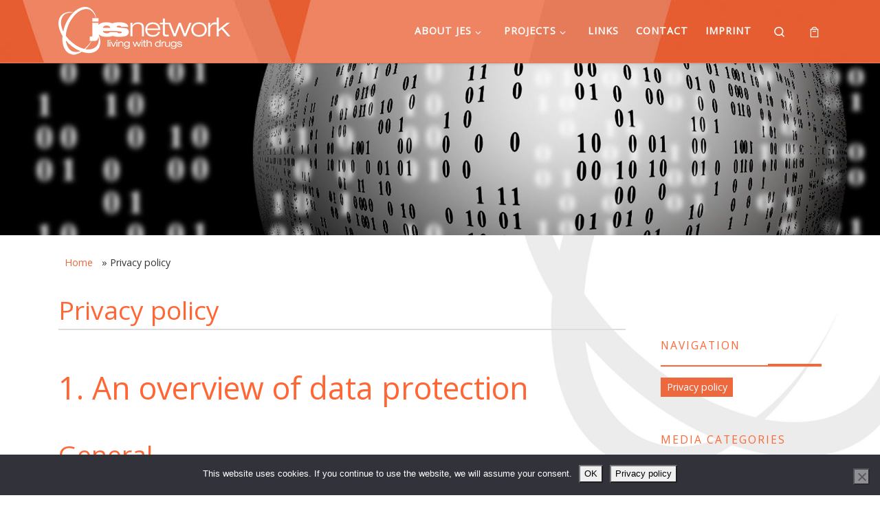

--- FILE ---
content_type: text/html; charset=UTF-8
request_url: https://www.jes-bundesverband.de/en/privacy-policy/
body_size: 20597
content:
<!DOCTYPE html>
<!--[if IE 7]>
<html class="ie ie7" dir="ltr" lang="en-GB">
<![endif]-->
<!--[if IE 8]>
<html class="ie ie8" dir="ltr" lang="en-GB">
<![endif]-->
<!--[if !(IE 7) | !(IE 8)  ]><!-->
<html dir="ltr" lang="en-GB" class="no-js">
<!--<![endif]-->
  <head>
  <meta charset="UTF-8" />
  <meta http-equiv="X-UA-Compatible" content="IE=EDGE" />
  <meta name="viewport" content="width=device-width, initial-scale=1.0" />
  <style type="text/css"> body { display: none; } </style>
  <!-- <link rel='stylesheet' id='customizr-main-css'  href='/wp-content/themes/customizr/assets/front/css/style.min.css?ver=4.1.21' type='text/css' media='all' /> -->
<link rel="stylesheet" type="text/css" href="//www.jes-bundesverband.de/wp-content/cache/wpfc-minified/qkef4f12/81n81.css" media="all"/>
  <!-- scripts for IE8 and less  -->
  <!--[if lt IE 9]>
    <script src="https://www.jes-bundesverband.de/wp-content/themes/customizr/assets/front/js/vendors/html5.js"></script>
  <![endif]-->
<script>(function(html){html.className = html.className.replace(/\bno-js\b/,'js')})(document.documentElement);</script>
<title>Privacy policy | JES Bundesverband e.V.</title>
	<style>img:is([sizes="auto" i], [sizes^="auto," i]) { contain-intrinsic-size: 3000px 1500px }</style>
	
		<!-- All in One SEO 4.9.3 - aioseo.com -->
	<meta name="description" content="1. An overview of data protection General The following gives a simple overview of what happens to your personal information when you visit our website. Personal information is any data with which you could be personally identified. Detailed information on the subject of data protection can be found in our privacy policy found below. Data" />
	<meta name="robots" content="max-image-preview:large" />
	<link rel="canonical" href="https://www.jes-bundesverband.de/en/privacy-policy/" />
	<meta name="generator" content="All in One SEO (AIOSEO) 4.9.3" />
		<script type="application/ld+json" class="aioseo-schema">
			{"@context":"https:\/\/schema.org","@graph":[{"@type":"BreadcrumbList","@id":"https:\/\/www.jes-bundesverband.de\/en\/privacy-policy\/#breadcrumblist","itemListElement":[{"@type":"ListItem","@id":"https:\/\/www.jes-bundesverband.de#listItem","position":1,"name":"Home","item":"https:\/\/www.jes-bundesverband.de","nextItem":{"@type":"ListItem","@id":"https:\/\/www.jes-bundesverband.de\/en\/privacy-policy\/#listItem","name":"Privacy policy"}},{"@type":"ListItem","@id":"https:\/\/www.jes-bundesverband.de\/en\/privacy-policy\/#listItem","position":2,"name":"Privacy policy","previousItem":{"@type":"ListItem","@id":"https:\/\/www.jes-bundesverband.de#listItem","name":"Home"}}]},{"@type":"Organization","@id":"https:\/\/www.jes-bundesverband.de\/#organization","name":"JES Bundesverband e.V.","description":"Living with drugs","url":"https:\/\/www.jes-bundesverband.de\/","logo":{"@type":"ImageObject","url":"https:\/\/www.jes-bundesverband.de\/wp-content\/uploads\/2018\/11\/jes_logo_bv-5.png","@id":"https:\/\/www.jes-bundesverband.de\/en\/privacy-policy\/#organizationLogo","width":2792,"height":517},"image":{"@id":"https:\/\/www.jes-bundesverband.de\/en\/privacy-policy\/#organizationLogo"},"sameAs":["https:\/\/www.facebook.com\/JES-Bundesverband-eV-291683730882595\/","https:\/\/www.youtube.com\/channel\/UCV3nK97XFepZDoUwegiVqdg"]},{"@type":"WebPage","@id":"https:\/\/www.jes-bundesverband.de\/en\/privacy-policy\/#webpage","url":"https:\/\/www.jes-bundesverband.de\/en\/privacy-policy\/","name":"Privacy policy | JES Bundesverband e.V.","description":"1. An overview of data protection General The following gives a simple overview of what happens to your personal information when you visit our website. Personal information is any data with which you could be personally identified. Detailed information on the subject of data protection can be found in our privacy policy found below. Data","inLanguage":"en-GB","isPartOf":{"@id":"https:\/\/www.jes-bundesverband.de\/#website"},"breadcrumb":{"@id":"https:\/\/www.jes-bundesverband.de\/en\/privacy-policy\/#breadcrumblist"},"image":{"@type":"ImageObject","url":"https:\/\/www.jes-bundesverband.de\/wp-content\/uploads\/2018\/11\/ball-63527.jpg","@id":"https:\/\/www.jes-bundesverband.de\/en\/privacy-policy\/#mainImage","width":2048,"height":1448},"primaryImageOfPage":{"@id":"https:\/\/www.jes-bundesverband.de\/en\/privacy-policy\/#mainImage"},"datePublished":"2018-11-01T20:36:32+01:00","dateModified":"2019-04-25T19:09:14+02:00"},{"@type":"WebSite","@id":"https:\/\/www.jes-bundesverband.de\/#website","url":"https:\/\/www.jes-bundesverband.de\/","name":"JES Bundesverband e.V.","description":"Living with drugs","inLanguage":"en-GB","publisher":{"@id":"https:\/\/www.jes-bundesverband.de\/#organization"}}]}
		</script>
		<!-- All in One SEO -->

<link rel="alternate" href="https://www.jes-bundesverband.de/kleingedrucktes/datenschutz/" hreflang="de" />
<link rel="alternate" href="https://www.jes-bundesverband.de/en/privacy-policy/" hreflang="en" />
<!-- <link rel='stylesheet' id='wp-block-library-css' href='https://www.jes-bundesverband.de/wp-includes/css/dist/block-library/style.min.css?ver=e977f735352e5761a5c64da6e8d61559' media='all' /> -->
<link rel="stylesheet" type="text/css" href="//www.jes-bundesverband.de/wp-content/cache/wpfc-minified/ld79ek2t/81n81.css" media="all"/>
<style id='classic-theme-styles-inline-css'>
/*! This file is auto-generated */
.wp-block-button__link{color:#fff;background-color:#32373c;border-radius:9999px;box-shadow:none;text-decoration:none;padding:calc(.667em + 2px) calc(1.333em + 2px);font-size:1.125em}.wp-block-file__button{background:#32373c;color:#fff;text-decoration:none}
</style>
<!-- <link rel='stylesheet' id='aioseo/css/src/vue/standalone/blocks/table-of-contents/global.scss-css' href='https://www.jes-bundesverband.de/wp-content/plugins/all-in-one-seo-pack/dist/Lite/assets/css/table-of-contents/global.e90f6d47.css?ver=4.9.3' media='all' /> -->
<link rel="stylesheet" type="text/css" href="//www.jes-bundesverband.de/wp-content/cache/wpfc-minified/e68wqjr/hddxw.css" media="all"/>
<style id='global-styles-inline-css'>
:root{--wp--preset--aspect-ratio--square: 1;--wp--preset--aspect-ratio--4-3: 4/3;--wp--preset--aspect-ratio--3-4: 3/4;--wp--preset--aspect-ratio--3-2: 3/2;--wp--preset--aspect-ratio--2-3: 2/3;--wp--preset--aspect-ratio--16-9: 16/9;--wp--preset--aspect-ratio--9-16: 9/16;--wp--preset--color--black: #000000;--wp--preset--color--cyan-bluish-gray: #abb8c3;--wp--preset--color--white: #ffffff;--wp--preset--color--pale-pink: #f78da7;--wp--preset--color--vivid-red: #cf2e2e;--wp--preset--color--luminous-vivid-orange: #ff6900;--wp--preset--color--luminous-vivid-amber: #fcb900;--wp--preset--color--light-green-cyan: #7bdcb5;--wp--preset--color--vivid-green-cyan: #00d084;--wp--preset--color--pale-cyan-blue: #8ed1fc;--wp--preset--color--vivid-cyan-blue: #0693e3;--wp--preset--color--vivid-purple: #9b51e0;--wp--preset--gradient--vivid-cyan-blue-to-vivid-purple: linear-gradient(135deg,rgba(6,147,227,1) 0%,rgb(155,81,224) 100%);--wp--preset--gradient--light-green-cyan-to-vivid-green-cyan: linear-gradient(135deg,rgb(122,220,180) 0%,rgb(0,208,130) 100%);--wp--preset--gradient--luminous-vivid-amber-to-luminous-vivid-orange: linear-gradient(135deg,rgba(252,185,0,1) 0%,rgba(255,105,0,1) 100%);--wp--preset--gradient--luminous-vivid-orange-to-vivid-red: linear-gradient(135deg,rgba(255,105,0,1) 0%,rgb(207,46,46) 100%);--wp--preset--gradient--very-light-gray-to-cyan-bluish-gray: linear-gradient(135deg,rgb(238,238,238) 0%,rgb(169,184,195) 100%);--wp--preset--gradient--cool-to-warm-spectrum: linear-gradient(135deg,rgb(74,234,220) 0%,rgb(151,120,209) 20%,rgb(207,42,186) 40%,rgb(238,44,130) 60%,rgb(251,105,98) 80%,rgb(254,248,76) 100%);--wp--preset--gradient--blush-light-purple: linear-gradient(135deg,rgb(255,206,236) 0%,rgb(152,150,240) 100%);--wp--preset--gradient--blush-bordeaux: linear-gradient(135deg,rgb(254,205,165) 0%,rgb(254,45,45) 50%,rgb(107,0,62) 100%);--wp--preset--gradient--luminous-dusk: linear-gradient(135deg,rgb(255,203,112) 0%,rgb(199,81,192) 50%,rgb(65,88,208) 100%);--wp--preset--gradient--pale-ocean: linear-gradient(135deg,rgb(255,245,203) 0%,rgb(182,227,212) 50%,rgb(51,167,181) 100%);--wp--preset--gradient--electric-grass: linear-gradient(135deg,rgb(202,248,128) 0%,rgb(113,206,126) 100%);--wp--preset--gradient--midnight: linear-gradient(135deg,rgb(2,3,129) 0%,rgb(40,116,252) 100%);--wp--preset--font-size--small: 13px;--wp--preset--font-size--medium: 20px;--wp--preset--font-size--large: 36px;--wp--preset--font-size--x-large: 42px;--wp--preset--spacing--20: 0.44rem;--wp--preset--spacing--30: 0.67rem;--wp--preset--spacing--40: 1rem;--wp--preset--spacing--50: 1.5rem;--wp--preset--spacing--60: 2.25rem;--wp--preset--spacing--70: 3.38rem;--wp--preset--spacing--80: 5.06rem;--wp--preset--shadow--natural: 6px 6px 9px rgba(0, 0, 0, 0.2);--wp--preset--shadow--deep: 12px 12px 50px rgba(0, 0, 0, 0.4);--wp--preset--shadow--sharp: 6px 6px 0px rgba(0, 0, 0, 0.2);--wp--preset--shadow--outlined: 6px 6px 0px -3px rgba(255, 255, 255, 1), 6px 6px rgba(0, 0, 0, 1);--wp--preset--shadow--crisp: 6px 6px 0px rgba(0, 0, 0, 1);}:where(.is-layout-flex){gap: 0.5em;}:where(.is-layout-grid){gap: 0.5em;}body .is-layout-flex{display: flex;}.is-layout-flex{flex-wrap: wrap;align-items: center;}.is-layout-flex > :is(*, div){margin: 0;}body .is-layout-grid{display: grid;}.is-layout-grid > :is(*, div){margin: 0;}:where(.wp-block-columns.is-layout-flex){gap: 2em;}:where(.wp-block-columns.is-layout-grid){gap: 2em;}:where(.wp-block-post-template.is-layout-flex){gap: 1.25em;}:where(.wp-block-post-template.is-layout-grid){gap: 1.25em;}.has-black-color{color: var(--wp--preset--color--black) !important;}.has-cyan-bluish-gray-color{color: var(--wp--preset--color--cyan-bluish-gray) !important;}.has-white-color{color: var(--wp--preset--color--white) !important;}.has-pale-pink-color{color: var(--wp--preset--color--pale-pink) !important;}.has-vivid-red-color{color: var(--wp--preset--color--vivid-red) !important;}.has-luminous-vivid-orange-color{color: var(--wp--preset--color--luminous-vivid-orange) !important;}.has-luminous-vivid-amber-color{color: var(--wp--preset--color--luminous-vivid-amber) !important;}.has-light-green-cyan-color{color: var(--wp--preset--color--light-green-cyan) !important;}.has-vivid-green-cyan-color{color: var(--wp--preset--color--vivid-green-cyan) !important;}.has-pale-cyan-blue-color{color: var(--wp--preset--color--pale-cyan-blue) !important;}.has-vivid-cyan-blue-color{color: var(--wp--preset--color--vivid-cyan-blue) !important;}.has-vivid-purple-color{color: var(--wp--preset--color--vivid-purple) !important;}.has-black-background-color{background-color: var(--wp--preset--color--black) !important;}.has-cyan-bluish-gray-background-color{background-color: var(--wp--preset--color--cyan-bluish-gray) !important;}.has-white-background-color{background-color: var(--wp--preset--color--white) !important;}.has-pale-pink-background-color{background-color: var(--wp--preset--color--pale-pink) !important;}.has-vivid-red-background-color{background-color: var(--wp--preset--color--vivid-red) !important;}.has-luminous-vivid-orange-background-color{background-color: var(--wp--preset--color--luminous-vivid-orange) !important;}.has-luminous-vivid-amber-background-color{background-color: var(--wp--preset--color--luminous-vivid-amber) !important;}.has-light-green-cyan-background-color{background-color: var(--wp--preset--color--light-green-cyan) !important;}.has-vivid-green-cyan-background-color{background-color: var(--wp--preset--color--vivid-green-cyan) !important;}.has-pale-cyan-blue-background-color{background-color: var(--wp--preset--color--pale-cyan-blue) !important;}.has-vivid-cyan-blue-background-color{background-color: var(--wp--preset--color--vivid-cyan-blue) !important;}.has-vivid-purple-background-color{background-color: var(--wp--preset--color--vivid-purple) !important;}.has-black-border-color{border-color: var(--wp--preset--color--black) !important;}.has-cyan-bluish-gray-border-color{border-color: var(--wp--preset--color--cyan-bluish-gray) !important;}.has-white-border-color{border-color: var(--wp--preset--color--white) !important;}.has-pale-pink-border-color{border-color: var(--wp--preset--color--pale-pink) !important;}.has-vivid-red-border-color{border-color: var(--wp--preset--color--vivid-red) !important;}.has-luminous-vivid-orange-border-color{border-color: var(--wp--preset--color--luminous-vivid-orange) !important;}.has-luminous-vivid-amber-border-color{border-color: var(--wp--preset--color--luminous-vivid-amber) !important;}.has-light-green-cyan-border-color{border-color: var(--wp--preset--color--light-green-cyan) !important;}.has-vivid-green-cyan-border-color{border-color: var(--wp--preset--color--vivid-green-cyan) !important;}.has-pale-cyan-blue-border-color{border-color: var(--wp--preset--color--pale-cyan-blue) !important;}.has-vivid-cyan-blue-border-color{border-color: var(--wp--preset--color--vivid-cyan-blue) !important;}.has-vivid-purple-border-color{border-color: var(--wp--preset--color--vivid-purple) !important;}.has-vivid-cyan-blue-to-vivid-purple-gradient-background{background: var(--wp--preset--gradient--vivid-cyan-blue-to-vivid-purple) !important;}.has-light-green-cyan-to-vivid-green-cyan-gradient-background{background: var(--wp--preset--gradient--light-green-cyan-to-vivid-green-cyan) !important;}.has-luminous-vivid-amber-to-luminous-vivid-orange-gradient-background{background: var(--wp--preset--gradient--luminous-vivid-amber-to-luminous-vivid-orange) !important;}.has-luminous-vivid-orange-to-vivid-red-gradient-background{background: var(--wp--preset--gradient--luminous-vivid-orange-to-vivid-red) !important;}.has-very-light-gray-to-cyan-bluish-gray-gradient-background{background: var(--wp--preset--gradient--very-light-gray-to-cyan-bluish-gray) !important;}.has-cool-to-warm-spectrum-gradient-background{background: var(--wp--preset--gradient--cool-to-warm-spectrum) !important;}.has-blush-light-purple-gradient-background{background: var(--wp--preset--gradient--blush-light-purple) !important;}.has-blush-bordeaux-gradient-background{background: var(--wp--preset--gradient--blush-bordeaux) !important;}.has-luminous-dusk-gradient-background{background: var(--wp--preset--gradient--luminous-dusk) !important;}.has-pale-ocean-gradient-background{background: var(--wp--preset--gradient--pale-ocean) !important;}.has-electric-grass-gradient-background{background: var(--wp--preset--gradient--electric-grass) !important;}.has-midnight-gradient-background{background: var(--wp--preset--gradient--midnight) !important;}.has-small-font-size{font-size: var(--wp--preset--font-size--small) !important;}.has-medium-font-size{font-size: var(--wp--preset--font-size--medium) !important;}.has-large-font-size{font-size: var(--wp--preset--font-size--large) !important;}.has-x-large-font-size{font-size: var(--wp--preset--font-size--x-large) !important;}
:where(.wp-block-post-template.is-layout-flex){gap: 1.25em;}:where(.wp-block-post-template.is-layout-grid){gap: 1.25em;}
:where(.wp-block-columns.is-layout-flex){gap: 2em;}:where(.wp-block-columns.is-layout-grid){gap: 2em;}
:root :where(.wp-block-pullquote){font-size: 1.5em;line-height: 1.6;}
</style>
<!-- <link rel='stylesheet' id='contact-form-7-css' href='https://www.jes-bundesverband.de/wp-content/plugins/contact-form-7/includes/css/styles.css?ver=6.1.4' media='all' /> -->
<!-- <link rel='stylesheet' id='cookie-notice-front-css' href='https://www.jes-bundesverband.de/wp-content/plugins/cookie-notice/css/front.min.css?ver=2.5.11' media='all' /> -->
<link rel="stylesheet" type="text/css" href="//www.jes-bundesverband.de/wp-content/cache/wpfc-minified/d7941ifd/81n81.css" media="all"/>
<!-- <link rel='stylesheet' id='taxonomy-image-plugin-public-css' href='https://www.jes-bundesverband.de/wp-content/plugins/taxonomy-images/css/style.css?ver=0.9.6' media='screen' /> -->
<link rel="stylesheet" type="text/css" href="//www.jes-bundesverband.de/wp-content/cache/wpfc-minified/77clhsmk/81n81.css" media="screen"/>
<!-- <link rel='stylesheet' id='woocommerce-layout-css' href='https://www.jes-bundesverband.de/wp-content/plugins/woocommerce/assets/css/woocommerce-layout.css?ver=10.3.5' media='all' /> -->
<link rel="stylesheet" type="text/css" href="//www.jes-bundesverband.de/wp-content/cache/wpfc-minified/k97kc6ic/81n81.css" media="all"/>
<!-- <link rel='stylesheet' id='woocommerce-smallscreen-css' href='https://www.jes-bundesverband.de/wp-content/plugins/woocommerce/assets/css/woocommerce-smallscreen.css?ver=10.3.5' media='only screen and (max-width: 768px)' /> -->
<link rel="stylesheet" type="text/css" href="//www.jes-bundesverband.de/wp-content/cache/wpfc-minified/mchjnl10/81n81.css" media="only screen and (max-width: 768px)"/>
<!-- <link rel='stylesheet' id='woocommerce-general-css' href='https://www.jes-bundesverband.de/wp-content/plugins/woocommerce/assets/css/woocommerce.css?ver=10.3.5' media='all' /> -->
<link rel="stylesheet" type="text/css" href="//www.jes-bundesverband.de/wp-content/cache/wpfc-minified/31jx238k/81n81.css" media="all"/>
<style id='woocommerce-inline-inline-css'>
.woocommerce form .form-row .required { visibility: visible; }
</style>
<!-- <link rel='stylesheet' id='brands-styles-css' href='https://www.jes-bundesverband.de/wp-content/plugins/woocommerce/assets/css/brands.css?ver=10.3.5' media='all' /> -->
<!-- <link rel='stylesheet' id='parent-style-css' href='https://www.jes-bundesverband.de/wp-content/themes/customizr/style.css?ver=e977f735352e5761a5c64da6e8d61559' media='all' /> -->
<!-- <link rel='stylesheet' id='child-theme-css-css' href='https://www.jes-bundesverband.de/wp-content/themes/customizr-jes/style.css?ver=e977f735352e5761a5c64da6e8d61559' media='all' /> -->
<!-- <link rel='stylesheet' id='customizr-main-css' href='https://www.jes-bundesverband.de/wp-content/themes/customizr/assets/front/css/style.min.css?ver=4.4.21' media='all' /> -->
<link rel="stylesheet" type="text/css" href="//www.jes-bundesverband.de/wp-content/cache/wpfc-minified/motrpz5f/7xhst.css" media="all"/>
<style id='customizr-main-inline-css'>
::-moz-selection{background-color:#ed683d}::selection{background-color:#ed683d}a,.btn-skin:active,.btn-skin:focus,.btn-skin:hover,.btn-skin.inverted,.grid-container__classic .post-type__icon,.post-type__icon:hover .icn-format,.grid-container__classic .post-type__icon:hover .icn-format,[class*='grid-container__'] .entry-title a.czr-title:hover,input[type=checkbox]:checked::before,.woocommerce button.button[type=submit]:hover,.woocommerce #respond input#submit:hover,.woocommerce input#submit:hover,.woocommerce input.button:hover,.woocommerce a.button:hover,.woocommerce .button.add_to_cart_button:hover,.woocommerce #respond input#submit:focus,.woocommerce input#submit:focus,.woocommerce input.button:focus,.woocommerce a.button:focus,.woocommerce .button.add_to_cart_button:focus,.woocommerce #respond input#submit:active,.woocommerce input#submit:active,.woocommerce input.button:active,.woocommerce a.button:active,.woocommerce .button.add_to_cart_button:active{color:#ed683d}.czr-css-loader > div ,.btn-skin,.btn-skin:active,.btn-skin:focus,.btn-skin:hover,.btn-skin-h-dark,.btn-skin-h-dark.inverted:active,.btn-skin-h-dark.inverted:focus,.btn-skin-h-dark.inverted:hover,.woocommerce .woocommerce-info,.woocommerce .woocommerce-message,.woocommerce button.button[type=submit],.woocommerce #respond input#submit,.woocommerce input#submit,.woocommerce input.button,.woocommerce a.button,.woocommerce .button.add_to_cart_button,.woocommerce button.button[type=submit]:hover,.woocommerce #respond input#submit:hover,.woocommerce input#submit:hover,.woocommerce input.button:hover,.woocommerce a.button:hover,.woocommerce .button.add_to_cart_button:hover,.woocommerce button.button[type=submit]:focus,.woocommerce #respond input#submit:focus,.woocommerce input#submit:focus,.woocommerce input.button:focus,.woocommerce a.button:focus,.woocommerce .button.add_to_cart_button:focus,.woocommerce button.button[type=submit]:active,.woocommerce #respond input#submit:active,.woocommerce input#submit:active,.woocommerce input.button:active,.woocommerce a.button:active,.woocommerce .button.add_to_cart_button:active{border-color:#ed683d}.tc-header.border-top{border-top-color:#ed683d}[class*='grid-container__'] .entry-title a:hover::after,.grid-container__classic .post-type__icon,.btn-skin,.btn-skin.inverted:active,.btn-skin.inverted:focus,.btn-skin.inverted:hover,.btn-skin-h-dark,.btn-skin-h-dark.inverted:active,.btn-skin-h-dark.inverted:focus,.btn-skin-h-dark.inverted:hover,.sidebar .widget-title::after,input[type=radio]:checked::before,.woocommerce button.button[type=submit],.woocommerce #respond input#submit,.woocommerce input#submit,.woocommerce input.button,.woocommerce a.button,.woocommerce .button.add_to_cart_button{background-color:#ed683d}.btn-skin-light:active,.btn-skin-light:focus,.btn-skin-light:hover,.btn-skin-light.inverted{color:#f39e83}input:not([type='submit']):not([type='button']):not([type='number']):not([type='checkbox']):not([type='radio']):focus,textarea:focus,.btn-skin-light,.btn-skin-light.inverted,.btn-skin-light:active,.btn-skin-light:focus,.btn-skin-light:hover,.btn-skin-light.inverted:active,.btn-skin-light.inverted:focus,.btn-skin-light.inverted:hover{border-color:#f39e83}.btn-skin-light,.btn-skin-light.inverted:active,.btn-skin-light.inverted:focus,.btn-skin-light.inverted:hover{background-color:#f39e83}.btn-skin-lightest:active,.btn-skin-lightest:focus,.btn-skin-lightest:hover,.btn-skin-lightest.inverted{color:#f6b19a}.btn-skin-lightest,.btn-skin-lightest.inverted,.btn-skin-lightest:active,.btn-skin-lightest:focus,.btn-skin-lightest:hover,.btn-skin-lightest.inverted:active,.btn-skin-lightest.inverted:focus,.btn-skin-lightest.inverted:hover{border-color:#f6b19a}.btn-skin-lightest,.btn-skin-lightest.inverted:active,.btn-skin-lightest.inverted:focus,.btn-skin-lightest.inverted:hover{background-color:#f6b19a}.pagination,a:hover,a:focus,a:active,.btn-skin-dark:active,.btn-skin-dark:focus,.btn-skin-dark:hover,.btn-skin-dark.inverted,.btn-skin-dark-oh:active,.btn-skin-dark-oh:focus,.btn-skin-dark-oh:hover,.post-info a:not(.btn):hover,.grid-container__classic .post-type__icon .icn-format,[class*='grid-container__'] .hover .entry-title a,.widget-area a:not(.btn):hover,a.czr-format-link:hover,.format-link.hover a.czr-format-link,button[type=submit]:hover,button[type=submit]:active,button[type=submit]:focus,input[type=submit]:hover,input[type=submit]:active,input[type=submit]:focus,.tabs .nav-link:hover,.tabs .nav-link.active,.tabs .nav-link.active:hover,.tabs .nav-link.active:focus,.woocommerce input#submit[class*=alt]:hover,.woocommerce input.button[class*=alt]:hover,.woocommerce a.button[class*=alt]:hover,.woocommerce button.button[class*=alt]:hover,.woocommerce input#submit.alt.disabled:hover,.woocommerce input.button.alt.disabled:hover,.woocommerce button.button.alt.disabled:hover,.woocommerce a.button.alt.disabled:hover,.woocommerce input#submit[class*=alt]:focus,.woocommerce input.button[class*=alt]:focus,.woocommerce a.button[class*=alt]:focus,.woocommerce button.button[class*=alt]:focus,.woocommerce input#submit.alt.disabled:focus,.woocommerce input.button.alt.disabled:focus,.woocommerce button.button.alt.disabled:focus,.woocommerce a.button.alt.disabled:focus,.woocommerce input#submit[class*=alt]:active,.woocommerce input.button[class*=alt]:active,.woocommerce a.button[class*=alt]:active,.woocommerce button.button[class*=alt]:active,.woocommerce input#submit.alt.disabled:active,.woocommerce input.button.alt.disabled:active,.woocommerce button.button.alt.disabled:active,.woocommerce a.button.alt.disabled:active,.woocommerce #content div.product .woocommerce-tabs ul.tabs li a:hover,.woocommerce #content div.product .woocommerce-tabs ul.tabs li.active a{color:#d94414}.grid-container__classic.tc-grid-border .grid__item,.btn-skin-dark,.btn-skin-dark.inverted,button[type=submit],input[type=submit],.btn-skin-dark:active,.btn-skin-dark:focus,.btn-skin-dark:hover,.btn-skin-dark.inverted:active,.btn-skin-dark.inverted:focus,.btn-skin-dark.inverted:hover,.btn-skin-h-dark:active,.btn-skin-h-dark:focus,.btn-skin-h-dark:hover,.btn-skin-h-dark.inverted,.btn-skin-h-dark.inverted,.btn-skin-h-dark.inverted,.btn-skin-dark-oh:active,.btn-skin-dark-oh:focus,.btn-skin-dark-oh:hover,.btn-skin-dark-oh.inverted:active,.btn-skin-dark-oh.inverted:focus,.btn-skin-dark-oh.inverted:hover,button[type=submit]:hover,button[type=submit]:active,button[type=submit]:focus,input[type=submit]:hover,input[type=submit]:active,input[type=submit]:focus,.woocommerce input#submit[class*=alt]:hover,.woocommerce input.button[class*=alt]:hover,.woocommerce a.button[class*=alt]:hover,.woocommerce button.button[class*=alt]:hover,.woocommerce input#submit.alt.disabled:hover,.woocommerce input.button.alt.disabled:hover,.woocommerce button.button.alt.disabled:hover,.woocommerce a.button.alt.disabled:hover,.woocommerce input#submit[class*=alt]:focus,.woocommerce input.button[class*=alt]:focus,.woocommerce a.button[class*=alt]:focus,.woocommerce button.button[class*=alt]:focus,.woocommerce input#submit.alt.disabled:focus,.woocommerce input.button.alt.disabled:focus,.woocommerce button.button.alt.disabled:focus,.woocommerce a.button.alt.disabled:focus,.woocommerce input#submit[class*=alt]:active,.woocommerce input.button[class*=alt]:active,.woocommerce a.button[class*=alt]:active,.woocommerce button.button[class*=alt]:active,.woocommerce input#submit.alt.disabled:active,.woocommerce input.button.alt.disabled:active,.woocommerce button.button.alt.disabled:active,.woocommerce a.button.alt.disabled:active,.woocommerce input#submit[class*=alt],.woocommerce input.button[class*=alt],.woocommerce a.button[class*=alt],.woocommerce button.button[class*=alt],.woocommerce input#submit.alt.disabled,.woocommerce input.button.alt.disabled,.woocommerce button.button.alt.disabled,.woocommerce a.button.alt.disabled{border-color:#d94414}.btn-skin-dark,.btn-skin-dark.inverted:active,.btn-skin-dark.inverted:focus,.btn-skin-dark.inverted:hover,.btn-skin-h-dark:active,.btn-skin-h-dark:focus,.btn-skin-h-dark:hover,.btn-skin-h-dark.inverted,.btn-skin-h-dark.inverted,.btn-skin-h-dark.inverted,.btn-skin-dark-oh.inverted:active,.btn-skin-dark-oh.inverted:focus,.btn-skin-dark-oh.inverted:hover,.grid-container__classic .post-type__icon:hover,button[type=submit],input[type=submit],.czr-link-hover-underline .widgets-list-layout-links a:not(.btn)::before,.czr-link-hover-underline .widget_archive a:not(.btn)::before,.czr-link-hover-underline .widget_nav_menu a:not(.btn)::before,.czr-link-hover-underline .widget_rss ul a:not(.btn)::before,.czr-link-hover-underline .widget_recent_entries a:not(.btn)::before,.czr-link-hover-underline .widget_categories a:not(.btn)::before,.czr-link-hover-underline .widget_meta a:not(.btn)::before,.czr-link-hover-underline .widget_recent_comments a:not(.btn)::before,.czr-link-hover-underline .widget_pages a:not(.btn)::before,.czr-link-hover-underline .widget_calendar a:not(.btn)::before,[class*='grid-container__'] .hover .entry-title a::after,a.czr-format-link::before,.comment-author a::before,.comment-link::before,.tabs .nav-link.active::before,.woocommerce input#submit[class*=alt],.woocommerce input.button[class*=alt],.woocommerce a.button[class*=alt],.woocommerce button.button[class*=alt],.woocommerce input#submit.alt.disabled,.woocommerce input.button.alt.disabled,.woocommerce button.button.alt.disabled,.woocommerce a.button.alt.disabled,.woocommerce #content div.product .woocommerce-tabs ul.tabs li.active a::before,.czr-link-hover-underline .widget_product_categories a:not(.btn)::before{background-color:#d94414}.btn-skin-dark-shaded:active,.btn-skin-dark-shaded:focus,.btn-skin-dark-shaded:hover,.btn-skin-dark-shaded.inverted{background-color:rgba(217,68,20,0.2)}.btn-skin-dark-shaded,.btn-skin-dark-shaded.inverted:active,.btn-skin-dark-shaded.inverted:focus,.btn-skin-dark-shaded.inverted:hover{background-color:rgba(217,68,20,0.8)}.tc-header,#tc-sn .tc-sn-inner,.czr-overlay,.add-menu-button,.tc-header .socials a,.tc-header .socials a:focus,.tc-header .socials a:active,.nav__utils,.nav__utils a,.nav__utils a:focus,.nav__utils a:active,.header-contact__info a,.header-contact__info a:focus,.header-contact__info a:active,.czr-overlay a:hover,.dropdown-menu,.tc-header .navbar-brand-sitename,[class*=nav__menu] .nav__link,[class*=nav__menu] .nav__link-wrapper .caret__dropdown-toggler,[class*=nav__menu] .dropdown-menu .nav__link,[class*=nav__menu] .dropdown-item .nav__link:hover,.tc-header form.czr-form label,.czr-overlay form.czr-form label,.tc-header .czr-form input:not([type='submit']):not([type='button']):not([type='number']):not([type='checkbox']):not([type='radio']),.tc-header .czr-form textarea,.tc-header .czr-form .form-control,.czr-overlay .czr-form input:not([type='submit']):not([type='button']):not([type='number']):not([type='checkbox']):not([type='radio']),.czr-overlay .czr-form textarea,.czr-overlay .czr-form .form-control,.tc-header h1,.tc-header h2,.tc-header h3,.tc-header h4,.tc-header h5,.tc-header h6{color:#ffffff}.tc-header .czr-form input:not([type='submit']):not([type='button']):not([type='number']):not([type='checkbox']):not([type='radio']),.tc-header .czr-form textarea,.tc-header .czr-form .form-control,.czr-overlay .czr-form input:not([type='submit']):not([type='button']):not([type='number']):not([type='checkbox']):not([type='radio']),.czr-overlay .czr-form textarea,.czr-overlay .czr-form .form-control{border-color:#ffffff}.ham__toggler-span-wrapper .line,[class*=nav__menu] .nav__title::before{background-color:#ffffff}.header-tagline,[class*=nav__menu] .nav__link:hover,[class*=nav__menu] .nav__link-wrapper .caret__dropdown-toggler:hover,[class*=nav__menu] .show:not(.dropdown-item) > .nav__link,[class*=nav__menu] .show:not(.dropdown-item) > .nav__link-wrapper .nav__link,.czr-highlight-contextual-menu-items [class*=nav__menu] li:not(.dropdown-item).current-active > .nav__link,.czr-highlight-contextual-menu-items [class*=nav__menu] li:not(.dropdown-item).current-active > .nav__link-wrapper .nav__link,.czr-highlight-contextual-menu-items [class*=nav__menu] .current-menu-item > .nav__link,.czr-highlight-contextual-menu-items [class*=nav__menu] .current-menu-item > .nav__link-wrapper .nav__link,[class*=nav__menu] .dropdown-item .nav__link,.czr-overlay a,.tc-header .socials a:hover,.nav__utils a:hover,.czr-highlight-contextual-menu-items .nav__utils a.current-active,.header-contact__info a:hover,.tc-header .czr-form .form-group.in-focus label,.czr-overlay .czr-form .form-group.in-focus label{color:rgba(255,255,255,0.7)}.nav__utils .ham-toggler-menu.czr-collapsed:hover .line{background-color:rgba(255,255,255,0.7)}.topbar-navbar__wrapper,.dropdown-item:not(:last-of-type){border-color:rgba(255,255,255,0.09)}.tc-header{border-bottom-color:rgba(255,255,255,0.09)}#tc-sn{outline-color:rgba(255,255,255,0.09)}.mobile-nav__container,.header-search__container,.mobile-nav__nav,.vertical-nav > li:not(:last-of-type){border-color:rgba(255,255,255,0.075)}.tc-header,#tc-sn .tc-sn-inner,.dropdown-menu,.dropdown-item:active,.dropdown-item:focus,.dropdown-item:hover{background-color:#ed683d}.sticky-transparent.is-sticky .mobile-sticky,.sticky-transparent.is-sticky .desktop-sticky,.sticky-transparent.is-sticky .mobile-nav__nav,.header-transparent:not(.is-sticky) .mobile-nav__nav,.header-transparent:not(.is-sticky) .dropdown-menu{background-color:rgba(237,104,61,0.9)}.czr-overlay{background-color:rgba(237,104,61,0.98)}.dropdown-item:before,.vertical-nav .caret__dropdown-toggler{background-color:rgba(18,151,194,0.045)}.navbar-brand,.header-tagline,h1,h2,h3,.tc-dropcap { font-family : 'Open Sans'; }
body { font-family : 'Open Sans'; }

.sticky-enabled .czr-wccart-off .primary-nav__woocart { display: none; }
                  .logo-center .primary-nav__woocart .dropdown-menu,
                  .logo-left .primary-nav__woocart .dropdown-menu{ right: 0; left: auto; }/*open left*/
            
.tc-singular-thumbnail-wrapper .entry-media__wrapper {
                max-height: 200px;
                height :200px
              }

@media (min-width: 576px ){
.tc-singular-thumbnail-wrapper .entry-media__wrapper {
                  max-height: 250px;
                  height :250px
                }
}

#czr-push-footer { display: none; visibility: hidden; }
        .czr-sticky-footer #czr-push-footer.sticky-footer-enabled { display: block; }
        
</style>
<!-- <link rel='stylesheet' id='customizr-ms-respond-css' href='https://www.jes-bundesverband.de/wp-content/themes/customizr/assets/front/css/style-modular-scale.min.css?ver=4.4.21' media='all' /> -->
<!-- <link rel='stylesheet' id='customizr-style-css' href='https://www.jes-bundesverband.de/wp-content/themes/customizr-jes/style.css?ver=4.4.21' media='all' /> -->
<link rel="stylesheet" type="text/css" href="//www.jes-bundesverband.de/wp-content/cache/wpfc-minified/6l807e9q/81n81.css" media="all"/>
<script src='//www.jes-bundesverband.de/wp-content/cache/wpfc-minified/lkyhj2dr/81n81.js' type="text/javascript"></script>
<!-- <script src="https://www.jes-bundesverband.de/wp-includes/js/jquery/jquery.min.js?ver=3.7.1" id="jquery-core-js"></script> -->
<!-- <script src="https://www.jes-bundesverband.de/wp-includes/js/jquery/jquery-migrate.min.js?ver=3.4.1" id="jquery-migrate-js"></script> -->
<script id="jquery-js-after">
if (typeof (window.wpfReadyList) == "undefined") {
			var v = jQuery.fn.jquery;
			if (v && parseInt(v) >= 3 && window.self === window.top) {
				var readyList=[];
				window.originalReadyMethod = jQuery.fn.ready;
				jQuery.fn.ready = function(){
					if(arguments.length && arguments.length > 0 && typeof arguments[0] === "function") {
						readyList.push({"c": this, "a": arguments});
					}
					return window.originalReadyMethod.apply( this, arguments );
				};
				window.wpfReadyList = readyList;
			}}
</script>
<script src='//www.jes-bundesverband.de/wp-content/cache/wpfc-minified/edis735e/81n81.js' type="text/javascript"></script>
<!-- <script src="https://www.jes-bundesverband.de/wp-content/plugins/woocommerce/assets/js/jquery-blockui/jquery.blockUI.min.js?ver=2.7.0-wc.10.3.5" id="wc-jquery-blockui-js" defer data-wp-strategy="defer"></script> -->
<script id="wc-add-to-cart-js-extra">
var wc_add_to_cart_params = {"ajax_url":"\/wp-admin\/admin-ajax.php","wc_ajax_url":"\/?wc-ajax=%%endpoint%%","i18n_view_cart":"View basket","cart_url":"https:\/\/www.jes-bundesverband.de\/warenkorb\/","is_cart":"","cart_redirect_after_add":"no"};
</script>
<script src='//www.jes-bundesverband.de/wp-content/cache/wpfc-minified/c1ck916/81n81.js' type="text/javascript"></script>
<!-- <script src="https://www.jes-bundesverband.de/wp-content/plugins/woocommerce/assets/js/frontend/add-to-cart.min.js?ver=10.3.5" id="wc-add-to-cart-js" defer data-wp-strategy="defer"></script> -->
<!-- <script src="https://www.jes-bundesverband.de/wp-content/plugins/woocommerce/assets/js/js-cookie/js.cookie.min.js?ver=2.1.4-wc.10.3.5" id="wc-js-cookie-js" defer data-wp-strategy="defer"></script> -->
<script id="woocommerce-js-extra">
var woocommerce_params = {"ajax_url":"\/wp-admin\/admin-ajax.php","wc_ajax_url":"\/?wc-ajax=%%endpoint%%","i18n_password_show":"Show password","i18n_password_hide":"Hide password"};
</script>
<script src='//www.jes-bundesverband.de/wp-content/cache/wpfc-minified/md2b6rqw/81n81.js' type="text/javascript"></script>
<!-- <script src="https://www.jes-bundesverband.de/wp-content/plugins/woocommerce/assets/js/frontend/woocommerce.min.js?ver=10.3.5" id="woocommerce-js" defer data-wp-strategy="defer"></script> -->
<!-- <script src="https://www.jes-bundesverband.de/wp-content/themes/customizr/assets/front/js/libs/modernizr.min.js?ver=4.4.21" id="modernizr-js"></script> -->
<!-- <script src="https://www.jes-bundesverband.de/wp-includes/js/underscore.min.js?ver=1.13.7" id="underscore-js"></script> -->
<script id="tc-scripts-js-extra">
var CZRParams = {"assetsPath":"https:\/\/www.jes-bundesverband.de\/wp-content\/themes\/customizr\/assets\/front\/","mainScriptUrl":"https:\/\/www.jes-bundesverband.de\/wp-content\/themes\/customizr\/assets\/front\/js\/tc-scripts.min.js?4.4.21","deferFontAwesome":"1","fontAwesomeUrl":"https:\/\/www.jes-bundesverband.de\/wp-content\/themes\/customizr\/assets\/shared\/fonts\/fa\/css\/fontawesome-all.min.css?4.4.21","_disabled":[],"centerSliderImg":"1","isLightBoxEnabled":"1","SmoothScroll":{"Enabled":true,"Options":{"touchpadSupport":false}},"isAnchorScrollEnabled":"1","anchorSmoothScrollExclude":{"simple":["[class*=edd]",".carousel-control","[data-toggle=\"modal\"]","[data-toggle=\"dropdown\"]","[data-toggle=\"czr-dropdown\"]","[data-toggle=\"tooltip\"]","[data-toggle=\"popover\"]","[data-toggle=\"collapse\"]","[data-toggle=\"czr-collapse\"]","[data-toggle=\"tab\"]","[data-toggle=\"pill\"]","[data-toggle=\"czr-pill\"]","[class*=upme]","[class*=um-]"],"deep":{"classes":[],"ids":[]}},"timerOnScrollAllBrowsers":"1","centerAllImg":"1","HasComments":"","LoadModernizr":"1","stickyHeader":"","extLinksStyle":"","extLinksTargetExt":"","extLinksSkipSelectors":{"classes":["btn","button"],"ids":[]},"dropcapEnabled":"","dropcapWhere":{"post":"","page":""},"dropcapMinWords":"","dropcapSkipSelectors":{"tags":["IMG","IFRAME","H1","H2","H3","H4","H5","H6","BLOCKQUOTE","UL","OL"],"classes":["btn"],"id":[]},"imgSmartLoadEnabled":"","imgSmartLoadOpts":{"parentSelectors":["[class*=grid-container], .article-container",".__before_main_wrapper",".widget-front",".post-related-articles",".tc-singular-thumbnail-wrapper",".sek-module-inner"],"opts":{"excludeImg":[".tc-holder-img"]}},"imgSmartLoadsForSliders":"","pluginCompats":[],"isWPMobile":"","menuStickyUserSettings":{"desktop":"stick_always","mobile":"stick_always"},"adminAjaxUrl":"https:\/\/www.jes-bundesverband.de\/wp-admin\/admin-ajax.php","ajaxUrl":"https:\/\/www.jes-bundesverband.de\/en\/?czrajax=1","frontNonce":{"id":"CZRFrontNonce","handle":"2a81413fd2"},"isDevMode":"","isModernStyle":"1","i18n":{"Permanently dismiss":"Permanently dismiss"},"frontNotifications":{"welcome":{"enabled":false,"content":"","dismissAction":"dismiss_welcome_note_front"}},"preloadGfonts":"1","googleFonts":"Open+Sans","version":"4.4.21"};
</script>
<script src='//www.jes-bundesverband.de/wp-content/cache/wpfc-minified/mn7ko0fx/81n81.js' type="text/javascript"></script>
<!-- <script src="https://www.jes-bundesverband.de/wp-content/themes/customizr/assets/front/js/tc-scripts.min.js?ver=4.4.21" id="tc-scripts-js" defer></script> -->
<link rel="alternate" title="oEmbed (JSON)" type="application/json+oembed" href="https://www.jes-bundesverband.de/wp-json/oembed/1.0/embed?url=https%3A%2F%2Fwww.jes-bundesverband.de%2Fen%2Fprivacy-policy%2F&#038;lang=en" />
<link rel="alternate" title="oEmbed (XML)" type="text/xml+oembed" href="https://www.jes-bundesverband.de/wp-json/oembed/1.0/embed?url=https%3A%2F%2Fwww.jes-bundesverband.de%2Fen%2Fprivacy-policy%2F&#038;format=xml&#038;lang=en" />
              <link rel="preload" as="font" type="font/woff2" href="https://www.jes-bundesverband.de/wp-content/themes/customizr/assets/shared/fonts/customizr/customizr.woff2?128396981" crossorigin="anonymous"/>
            	<noscript><style>.woocommerce-product-gallery{ opacity: 1 !important; }</style></noscript>
	<link rel="icon" href="https://www.jes-bundesverband.de/wp-content/uploads/2023/02/cropped-jes_logo_bv-5-fav2-32x32.png" sizes="32x32" />
<link rel="icon" href="https://www.jes-bundesverband.de/wp-content/uploads/2023/02/cropped-jes_logo_bv-5-fav2-192x192.png" sizes="192x192" />
<link rel="apple-touch-icon" href="https://www.jes-bundesverband.de/wp-content/uploads/2023/02/cropped-jes_logo_bv-5-fav2-180x180.png" />
<meta name="msapplication-TileImage" content="https://www.jes-bundesverband.de/wp-content/uploads/2023/02/cropped-jes_logo_bv-5-fav2-270x270.png" />
		<style id="wp-custom-css">
			.czr-wp-the-content ul, .woocommerce-Tabs-panel.entry-content ul, .woocommerce-product-details__short-description ul {
  list-style: disc outside !important;
}
.czr-wp-the-content ul li::marker, 
.czr-wp-the-content ol li::marker {
  color: #ff6633 !important;
}		</style>
		</head>

  <body class="privacy-policy wp-singular page-template-default page page-id-13059 wp-custom-logo wp-embed-responsive wp-theme-customizr wp-child-theme-customizr-jes theme-customizr cookies-not-set woocommerce-no-js czr-link-hover-underline header-skin-custom footer-skin-dark czr-r-sidebar tc-center-images czr-full-layout customizr-4-4-21-with-child-theme czr-sticky-footer">
          <a class="screen-reader-text skip-link" href="#content">Skip to content</a>
    
    
    <div id="tc-page-wrap" class="">

      <header class="tpnav-header__header tc-header sl-logo_left czr-submenu-fade czr-submenu-move" >
        <div class="primary-navbar__wrapper d-none d-lg-block has-horizontal-menu desktop-sticky" >
  <div class="container">
    <div class="row align-items-center flex-row primary-navbar__row">
      <div class="branding__container col col-auto" >
  <div class="branding align-items-center flex-column ">
    <div class="branding-row d-flex flex-row align-items-center align-self-start">
      <div class="navbar-brand col-auto " >
  <a class="navbar-brand-sitelogo" href="https://www.jes-bundesverband.de/en/"  aria-label="JES Bundesverband e.V. | Living with drugs" >
    <img src="https://www.jes-bundesverband.de/images/jes_logo_nw-fullwhite-top.png" alt="Back home" class="" width="335" height="62" style="max-width:250px;max-height:100px" >  </a>
</div>
      </div>
      </div>
</div>
      <div class="primary-nav__container justify-content-lg-around col col-lg-auto flex-lg-column" >
  <div class="primary-nav__wrapper flex-lg-row align-items-center justify-content-end">
              <nav class="primary-nav__nav col" id="primary-nav">
          <div class="nav__menu-wrapper primary-nav__menu-wrapper justify-content-end czr-open-on-hover" >
<ul id="main-menu" class="primary-nav__menu regular-nav nav__menu nav"><li id="menu-item-13065" class="menu-item menu-item-type-post_type menu-item-object-page menu-item-has-children czr-dropdown menu-item-13065"><a data-toggle="czr-dropdown" aria-haspopup="true" aria-expanded="false" href="https://www.jes-bundesverband.de/en/about-jes/" class="nav__link"><span class="nav__title">About JES</span><span class="caret__dropdown-toggler"><i class="icn-down-small"></i></span></a>
<ul class="dropdown-menu czr-dropdown-menu">
	<li id="menu-item-13066" class="menu-item menu-item-type-post_type menu-item-object-page dropdown-item menu-item-13066"><a href="https://www.jes-bundesverband.de/en/about-jes/principles/" class="nav__link"><span class="nav__title">Principles</span></a></li>
	<li id="menu-item-13067" class="menu-item menu-item-type-post_type menu-item-object-page dropdown-item menu-item-13067"><a href="https://www.jes-bundesverband.de/en/about-jes/advocacy/" class="nav__link"><span class="nav__title">Advocacy</span></a></li>
	<li id="menu-item-13068" class="menu-item menu-item-type-post_type menu-item-object-page dropdown-item menu-item-13068"><a href="https://www.jes-bundesverband.de/en/about-jes/what-we-want/" class="nav__link"><span class="nav__title">What we want</span></a></li>
	<li id="menu-item-13075" class="menu-item menu-item-type-post_type menu-item-object-page dropdown-item menu-item-13075"><a href="https://www.jes-bundesverband.de/en/about-jes/jes-groups/" class="nav__link"><span class="nav__title">JES groups</span></a></li>
	<li id="menu-item-13077" class="menu-item menu-item-type-post_type menu-item-object-page dropdown-item menu-item-13077"><a href="https://www.jes-bundesverband.de/en/about-jes/jes-inside-drug-service-system/" class="nav__link"><span class="nav__title">JES inside drug service system</span></a></li>
	<li id="menu-item-13154" class="menu-item menu-item-type-post_type menu-item-object-page dropdown-item menu-item-13154"><a href="https://www.jes-bundesverband.de/en/about-jes/board-of-directors/" class="nav__link"><span class="nav__title">Board of directors</span></a></li>
	<li id="menu-item-13146" class="menu-item menu-item-type-post_type menu-item-object-page dropdown-item menu-item-13146"><a href="https://www.jes-bundesverband.de/en/about-jes/join-in-you-are-missing/" class="nav__link"><span class="nav__title">Join in! You are missing!</span></a></li>
</ul>
</li>
<li id="menu-item-13157" class="menu-item menu-item-type-post_type menu-item-object-page menu-item-has-children czr-dropdown menu-item-13157"><a data-toggle="czr-dropdown" aria-haspopup="true" aria-expanded="false" href="https://www.jes-bundesverband.de/en/projects/" class="nav__link"><span class="nav__title">Projects</span><span class="caret__dropdown-toggler"><i class="icn-down-small"></i></span></a>
<ul class="dropdown-menu czr-dropdown-menu">
	<li id="menu-item-13084" class="menu-item menu-item-type-post_type menu-item-object-page dropdown-item menu-item-13084"><a href="https://www.jes-bundesverband.de/en/projects/celia-bernecker-award/" class="nav__link"><span class="nav__title">Celia Bernecker Award</span></a></li>
	<li id="menu-item-13085" class="menu-item menu-item-type-post_type menu-item-object-page dropdown-item menu-item-13085"><a href="https://www.jes-bundesverband.de/en/projects/remembrance-day/" class="nav__link"><span class="nav__title">Remembrance Day</span></a></li>
	<li id="menu-item-15115" class="menu-item menu-item-type-post_type menu-item-object-page dropdown-item menu-item-15115"><a href="https://www.jes-bundesverband.de/en/projects/jes-faces/" class="nav__link"><span class="nav__title">JES Faces</span></a></li>
</ul>
</li>
<li id="menu-item-13163" class="menu-item menu-item-type-post_type menu-item-object-page menu-item-13163"><a href="https://www.jes-bundesverband.de/en/links/" class="nav__link"><span class="nav__title">Links</span></a></li>
<li id="menu-item-13212" class="menu-item menu-item-type-post_type menu-item-object-page menu-item-13212"><a href="https://www.jes-bundesverband.de/en/contact/" class="nav__link"><span class="nav__title">Contact</span></a></li>
<li id="menu-item-13213" class="menu-item menu-item-type-post_type menu-item-object-page menu-item-13213"><a href="https://www.jes-bundesverband.de/en/imprint/" class="nav__link"><span class="nav__title">Imprint</span></a></li>
</ul></div>        </nav>
    <div class="primary-nav__utils nav__utils col-auto" >
    <ul class="nav utils flex-row flex-nowrap regular-nav">
			  <!--li class="nav__calendar">
      	<a href="/kalender/" class="" style="padding-left: 0.5em; padding-right: 0; padding-top: 1.2em; padding-bottom: 1.2em;">
        	<i class="fa fa-calendar-alt"></i>
		</a>
      </li-->

      <li class="nav__search " >
  <a href="#" class="search-toggle_btn icn-search czr-overlay-toggle_btn"  aria-expanded="false"><span class="sr-only">Search</span></a>
        <div class="czr-search-expand">
      <div class="czr-search-expand-inner"><div class="search-form__container " >
  <form action="https://www.jes-bundesverband.de/en/" method="get" class="czr-form search-form">
    <div class="form-group czr-focus">
            <label for="s-696624b69e6f6" id="lsearch-696624b69e6f6">
        <span class="screen-reader-text">Search</span>
        <input id="s-696624b69e6f6" class="form-control czr-search-field" name="s" type="search" value="" aria-describedby="lsearch-696624b69e6f6" placeholder="Search &hellip;">
      </label>
      <button type="submit" class="button"><i class="icn-search"></i><span class="screen-reader-text">Search &hellip;</span></button>
    </div>
  </form>
</div></div>
    </div>
    </li>
<li class="nav__woocart menu-item-has-children czr-dropdown" >
  <a href="https://www.jes-bundesverband.de/warenkorb/" title="View your shopping basket" class="woocart cart-contents" data-toggle="czr-dropdown">
    <i class="icn-shoppingcart"></i><sup class="count czr-wc-count"></sup>  </a>
    <ul class="dropdown-menu czr-dropdown-menu">
    <li>
      <div class="widget woocommerce widget_shopping_cart"><div class="widget_shopping_cart_content"></div></div>    </li>
  </ul>
  </li>    </ul>
</div>  </div>
</div>
    </div>
  </div>
</div>    <div class="mobile-navbar__wrapper d-lg-none mobile-sticky" >
    <div class="branding__container justify-content-between align-items-center container" >
  <div class="branding flex-column">
    <div class="branding-row d-flex align-self-start flex-row align-items-center">
      <div class="navbar-brand col-auto " >
  <a class="navbar-brand-sitelogo" href="https://www.jes-bundesverband.de/en/"  aria-label="JES Bundesverband e.V. | Living with drugs" >
    <img src="https://www.jes-bundesverband.de/images/jes_logo_nw-fullwhite-top.png" alt="Back home" class="" width="335" height="62" style="max-width:250px;max-height:100px" >  </a>
</div>
    </div>
      </div>
  <div class="mobile-utils__wrapper nav__utils regular-nav">
    <ul class="nav utils row flex-row flex-nowrap">
      <li class="mobile-woocart__container" >
  <a href="https://www.jes-bundesverband.de/warenkorb/" title="View your shopping basket" class="woocart cart-contents" >
    <i class="icn-shoppingcart"></i><sup class="count czr-wc-count"></sup>  </a>
  </li><li class="hamburger-toggler__container " >
  <button class="ham-toggler-menu czr-collapsed" data-toggle="czr-collapse" data-target="#mobile-nav"><span class="ham__toggler-span-wrapper"><span class="line line-1"></span><span class="line line-2"></span><span class="line line-3"></span></span><span class="screen-reader-text">Menu</span></button>
</li>
    </ul>
  </div>
</div>
<div class="mobile-nav__container " >
   <nav class="mobile-nav__nav flex-column czr-collapse" id="mobile-nav">
      <div class="mobile-nav__inner container">
      <div class="header-search__container ">
  <div class="search-form__container " >
  <form action="https://www.jes-bundesverband.de/en/" method="get" class="czr-form search-form">
    <div class="form-group czr-focus">
            <label for="s-696624b69ff6b" id="lsearch-696624b69ff6b">
        <span class="screen-reader-text">Search</span>
        <input id="s-696624b69ff6b" class="form-control czr-search-field" name="s" type="search" value="" aria-describedby="lsearch-696624b69ff6b" placeholder="Search &hellip;">
      </label>
      <button type="submit" class="button"><i class="icn-search"></i><span class="screen-reader-text">Search &hellip;</span></button>
    </div>
  </form>
</div></div><div class="nav__menu-wrapper mobile-nav__menu-wrapper czr-open-on-click" >
<ul id="mobile-nav-menu" class="mobile-nav__menu vertical-nav nav__menu flex-column nav"><li class="menu-item menu-item-type-post_type menu-item-object-page menu-item-has-children czr-dropdown menu-item-13065"><span class="display-flex nav__link-wrapper align-items-start"><a href="https://www.jes-bundesverband.de/en/about-jes/" class="nav__link"><span class="nav__title">About JES</span></a><button data-toggle="czr-dropdown" aria-haspopup="true" aria-expanded="false" class="caret__dropdown-toggler czr-btn-link"><i class="icn-down-small"></i></button></span>
<ul class="dropdown-menu czr-dropdown-menu">
	<li class="menu-item menu-item-type-post_type menu-item-object-page dropdown-item menu-item-13066"><a href="https://www.jes-bundesverband.de/en/about-jes/principles/" class="nav__link"><span class="nav__title">Principles</span></a></li>
	<li class="menu-item menu-item-type-post_type menu-item-object-page dropdown-item menu-item-13067"><a href="https://www.jes-bundesverband.de/en/about-jes/advocacy/" class="nav__link"><span class="nav__title">Advocacy</span></a></li>
	<li class="menu-item menu-item-type-post_type menu-item-object-page dropdown-item menu-item-13068"><a href="https://www.jes-bundesverband.de/en/about-jes/what-we-want/" class="nav__link"><span class="nav__title">What we want</span></a></li>
	<li class="menu-item menu-item-type-post_type menu-item-object-page dropdown-item menu-item-13075"><a href="https://www.jes-bundesverband.de/en/about-jes/jes-groups/" class="nav__link"><span class="nav__title">JES groups</span></a></li>
	<li class="menu-item menu-item-type-post_type menu-item-object-page dropdown-item menu-item-13077"><a href="https://www.jes-bundesverband.de/en/about-jes/jes-inside-drug-service-system/" class="nav__link"><span class="nav__title">JES inside drug service system</span></a></li>
	<li class="menu-item menu-item-type-post_type menu-item-object-page dropdown-item menu-item-13154"><a href="https://www.jes-bundesverband.de/en/about-jes/board-of-directors/" class="nav__link"><span class="nav__title">Board of directors</span></a></li>
	<li class="menu-item menu-item-type-post_type menu-item-object-page dropdown-item menu-item-13146"><a href="https://www.jes-bundesverband.de/en/about-jes/join-in-you-are-missing/" class="nav__link"><span class="nav__title">Join in! You are missing!</span></a></li>
</ul>
</li>
<li class="menu-item menu-item-type-post_type menu-item-object-page menu-item-has-children czr-dropdown menu-item-13157"><span class="display-flex nav__link-wrapper align-items-start"><a href="https://www.jes-bundesverband.de/en/projects/" class="nav__link"><span class="nav__title">Projects</span></a><button data-toggle="czr-dropdown" aria-haspopup="true" aria-expanded="false" class="caret__dropdown-toggler czr-btn-link"><i class="icn-down-small"></i></button></span>
<ul class="dropdown-menu czr-dropdown-menu">
	<li class="menu-item menu-item-type-post_type menu-item-object-page dropdown-item menu-item-13084"><a href="https://www.jes-bundesverband.de/en/projects/celia-bernecker-award/" class="nav__link"><span class="nav__title">Celia Bernecker Award</span></a></li>
	<li class="menu-item menu-item-type-post_type menu-item-object-page dropdown-item menu-item-13085"><a href="https://www.jes-bundesverband.de/en/projects/remembrance-day/" class="nav__link"><span class="nav__title">Remembrance Day</span></a></li>
	<li class="menu-item menu-item-type-post_type menu-item-object-page dropdown-item menu-item-15115"><a href="https://www.jes-bundesverband.de/en/projects/jes-faces/" class="nav__link"><span class="nav__title">JES Faces</span></a></li>
</ul>
</li>
<li class="menu-item menu-item-type-post_type menu-item-object-page menu-item-13163"><a href="https://www.jes-bundesverband.de/en/links/" class="nav__link"><span class="nav__title">Links</span></a></li>
<li class="menu-item menu-item-type-post_type menu-item-object-page menu-item-13212"><a href="https://www.jes-bundesverband.de/en/contact/" class="nav__link"><span class="nav__title">Contact</span></a></li>
<li class="menu-item menu-item-type-post_type menu-item-object-page menu-item-13213"><a href="https://www.jes-bundesverband.de/en/imprint/" class="nav__link"><span class="nav__title">Imprint</span></a></li>
</ul></div>      </div>
  </nav>
</div></div></header>


  <section class="tc-thumbnail entry-media__holder tc-singular-thumbnail-wrapper __before_main_wrapper" >
  <div class="entry-media__wrapper czr__r-i js-centering">
  <img width="2048" height="600" src="https://www.jes-bundesverband.de/wp-content/uploads/2018/11/ball-63527-2048x600.jpg" class="attachment-slider-full size-slider-full wp-post-image" alt="" decoding="async" fetchpriority="high" />  </div>
</section>
    <div id="main-wrapper" class="section">

                      

          <div class="czr-hot-crumble container page-breadcrumbs" role="navigation" >
  <div class="row">
        <nav class="breadcrumbs col-12"><span class="trail-begin"><a href="https://www.jes-bundesverband.de" title="JES Bundesverband e.V." rel="home" class="trail-begin">Home</a></span> <span class="sep">&raquo;</span> <span class="trail-end">Privacy policy</span></nav>  </div>
</div>
			
          <div class="container" role="main">

            
            <div class="flex-row row column-content-wrapper">

                
                <div id="content" class="col-12 col-md-9 article-container">

                  <article id="page-13059" class="post-13059 page type-page status-publish has-post-thumbnail czr-hentry" >
    <header class="entry-header " >
  <div class="entry-header-inner">
        <h1 class="entry-title">Privacy policy</h1>
      </div>
</header>  <div class="post-entry tc-content-inner">
    <section class="post-content entry-content " >
      <div class="czr-wp-the-content">

		<h1>1. An overview of data protection</h1>
<h2>General</h2>
<p>The following gives a simple overview of what happens to your personal information when you visit our website. Personal information is any data with which you could be personally identified. Detailed information on the subject of data protection can be found in our privacy policy found below.</p>
<h2>Data collection on our website</h2>
<h3>Who is responsible for the data collection on this website?</h3>
<p>The data collected on this website are processed by the website operator. The operator&#8217;s contact details can be found in the website&#8217;s required legal notice.</p>
<h3>How do we collect your data?</h3>
<p>Some data are collected when you provide it to us. This could, for example, be data you enter on a contact form.</p>
<p>Other data are collected automatically by our IT systems when you visit the website. These data are primarily technical data such as the browser and operating system you are using or when you accessed the page. These data are collected automatically as soon as you enter our website.</p>
<h3>What do we use your data for?</h3>
<p>Part of the data is collected to ensure the proper functioning of the website. Other data can be used to analyze how visitors use the site.</p>
<h3>What rights do you have regarding your data?</h3>
<p>You always have the right to request information about your stored data, its origin, its recipients, and the purpose of its collection at no charge. You also have the right to request that it be corrected, blocked, or deleted. You can contact us at any time using the address given in the legal notice if you have further questions about the issue of privacy and data protection. You may also, of course, file a complaint with the competent regulatory authorities.</p>
<h1>2. General information and mandatory information</h1>
<h2>Data protection</h2>
<p>The operators of this website take the protection of your personal data very seriously. We treat your personal data as confidential and in accordance with the statutory data protection regulations and this privacy policy.</p>
<p>If you use this website, various pieces of personal data will be collected. Personal information is any data with which you could be personally identified. This privacy policy explains what information we collect and what we use it for. It also explains how and for what purpose this happens.</p>
<p>Please note that data transmitted via the internet (e.g. via email communication) may be subject to security breaches. Complete protection of your data from third-party access is not possible.</p>
<h2>Notice concerning the party responsible for this website</h2>
<h3><strong>a) Name and Address of the controller:</strong></h3>
<p>Controller for the purposes of the General Data Protection Regulation (GDPR), other data protection laws applicable in Member states of the European Union and other provisions related to data protection is:</p>
<p>JES Bundesverband e.V.<br />
Junkies | Ehemalige | Substituierte<br />
Wilhelmstr 138<br />
10963 Berlin</p>
<p>Phone: +49 030 690087 56<br />
Fax: +49 030 690087 42<br />
Email: vorstand@jes-bundesverband.de</p>
<h3>b) Name and Address of the Data Protection Officer:</h3>
<p>The Data Protection Officer of the controller is:</p>
<p>Rechtsanwaltskanzlei Schilling &amp; Meiborg<br />
Rechtsanw&#228;ltin Julia Brunken<br />
Hohe Str. 85-87<br />
50667 K&#246;ln</p>
<p>Phone.: 0221 / 890 60 60<br />
Email: kanzlei(at)schilling-meiborg.de</p>
<p>Any data subject may, at any time, contact our Data Protection Officer directly with all questions and suggestions concerning data protection.</p>
<p>&nbsp;</p>
<h2>Revocation of your consent to the processing of your data</h2>
<p>Many data processing operations are only possible with your express consent. You may revoke your consent at any time with future effect. An informal email making this request is sufficient. The data processed before we receive your request may still be legally processed.</p>
<h2>Right to file complaints with regulatory authorities</h2>
<p>If there has been a breach of data protection legislation, the person affected may file a complaint with the competent regulatory authorities. The competent regulatory authority for matters related to data protection legislation is the data protection officer of the German state in which our company is headquartered. A list of data protection officers and their contact details can be found at the following link: https://www.bfdi.bund.de/DE/Infothek/Anschriften_Links/anschriften_links-node.html.</p>
<h2>Right to data portability</h2>
<p>You have the right to have data which we process based on your consent or in fulfillment of a contract automatically delivered to yourself or to a third party in a standard, machine-readable format. If you require the direct transfer of data to another responsible party, this will only be done to the extent technically feasible.</p>
<h2>Information, blocking, deletion</h2>
<p>As permitted by law, you have the right to be provided at any time with information free of charge about any of your personal data that is stored as well as its origin, the recipient and the purpose for which it has been processed. You also have the right to have this data corrected, blocked or deleted. You can contact us at any time using the address given in our legal notice if you have further questions on the topic of personal data.</p>
<h2>Opposition to promotional emails</h2>
<p>We hereby expressly prohibit the use of contact data published in the context of website legal notice requirements with regard to sending promotional and informational materials not expressly requested. The website operator reserves the right to take specific legal action if unsolicited advertising material, such as email spam, is received.</p>
<h1>4. Data collection on our website</h1>
<h2>Cookies</h2>
<p>Some of our web pages use cookies. Cookies do not harm your computer and do not contain any viruses. Cookies help make our website more user-friendly, efficient, and secure. Cookies are small text files that are stored on your computer and saved by your browser.</p>
<p>Most of the cookies we use are so-called &#8220;session cookies.&#8221; They are automatically deleted after your visit. Other cookies remain in your device&#8217;s memory until you delete them. These cookies make it possible to recognize your browser when you next visit the site.</p>
<p>You can configure your browser to inform you about the use of cookies so that you can decide on a case-by-case basis whether to accept or reject a cookie. Alternatively, your browser can be configured to automatically accept cookies under certain conditions or to always reject them, or to automatically delete cookies when closing your browser. Disabling cookies may limit the functionality of this website.</p>
<p>Cookies which are necessary to allow electronic communications or to provide certain functions you wish to use (such as the shopping cart) are stored pursuant to Art. 6 paragraph 1, letter f of DSGVO. The website operator has a legitimate interest in the storage of cookies to ensure an optimized service provided free of technical errors. If other cookies (such as those used to analyze your surfing behavior) are also stored, they will be treated separately in this privacy policy.</p>
<h2>Server log files</h2>
<p>The website provider automatically collects and stores information that your browser automatically transmits to us in &#8220;server log files&#8221;. These are:</p>
<p>• Browser type and browser version</p>
<p>• Operating system used</p>
<p>• Referrer URL</p>
<p>• Host name of the accessing computer</p>
<p>• Time of the server request</p>
<p>• IP address</p>
<p>These data will not be combined with data from other sources.</p>
<p>The basis for data processing is Art. 6 (1) (f) DSGVO, which allows the processing of data to fulfill a contract or for measures preliminary to a contract.</p>
<h2>Contact form</h2>
<p>Should you send us questions via the contact form, we will collect the data entered on the form, including the contact details you provide, to answer your question and any follow-up questions. We do not share this information without your permission.</p>
<p>We will, therefore, process any data you enter onto the contact form only with your consent per Art. 6 (1)(a) DSGVO. You may revoke your consent at any time. An informal email making this request is sufficient. The data processed before we receive your request may still be legally processed.</p>
<p>We will retain the data you provide on the contact form until you request its deletion, revoke your consent for its storage, or the purpose for its storage no longer pertains (e.g. after fulfilling your request). Any mandatory statutory provisions, especially those regarding mandatory data retention periods, remain unaffected by this provision.</p>
<h1>5. Plugins and tools</h1>
<h2>YouTube</h2>
<p>Our website uses plugins from YouTube, which is operated by Google. The operator of the pages is YouTube LLC, 901 Cherry Ave., San Bruno, CA 94066, USA.</p>
<p>If you visit one of our pages featuring a YouTube plugin, a connection to the YouTube servers is established. Here the YouTube server is informed about which of our pages you have visited.</p>
<p>If you&#8217;re logged in to your YouTube account, YouTube allows you to associate your browsing behavior directly with your personal profile. You can prevent this by logging out of your YouTube account.</p>
<p>YouTube is used to help make our website appealing. This constitutes a justified interest pursuant to Art. 6 (1) (f) DSGVO.</p>
<p>Further information about handling user data, can be found in the data protection declaration of YouTube under https://www.google.de/intl/de/policies/privacy/.</p>
<h2>Vimeo</h2>
<p>Our website uses features provided by the Vimeo video portal. This service is provided by Vimeo Inc., 555 West 18th Street, New York, New York 10011, USA.</p>
<p>If you visit one of our pages featuring a Vimeo plugin, a connection to the Vimeo servers is established. Here the Vimeo server is informed about which of our pages you have visited. In addition, Vimeo will receive your IP address. This also applies if you are not logged in to Vimeo when you visit our website or do not have a Vimeo account. The information is transmitted to a Vimeo server in the US, where it is stored.</p>
<p>If you are logged in to your Vimeo account, Vimeo allows you to associate your browsing behavior directly with your personal profile. You can prevent this by logging out of your Vimeo account.</p>
<p>For more information on how to handle user data, please refer to the Vimeo Privacy Policy at https://vimeo.com/privacy.</p>

		
			            
				<ul class="related"></ul>
						        
        
      </div>
      <footer class="post-footer clearfix">
                      </footer>
    </section><!-- .entry-content -->
  </div><!-- .post-entry -->
  </article>






	
					   
					
<style type="text/css">

.butterfly-wrapper {
  position: fixed;
  bottom: 20px;
  right: 20px;
  width: 120px;
  z-index: 9999;
  cursor: pointer;
  transition: transform 2s ease-in-out, opacity 2s ease-in-out;
}

.butterfly-wrapper.flyaway {
  transform: translate(400px, -1000px) rotate(40deg) scale(0.5);
  opacity: 0;
}

.butterfly-image {
  width: 100%;
  height: auto;
  animation: flapUpDown 3s ease-in-out infinite;
}

@keyframes flapUpDown {
  0%, 100% { transform: translateY(0); }
  50% { transform: translateY(-8px); }
}


</style>

<script>
document.addEventListener("DOMContentLoaded", function () {
  const butterfly = document.getElementById("butterfly");

  if (!butterfly) return;

  butterfly.addEventListener("click", function () {
    butterfly.classList.add("flyaway");

    setTimeout(() => {
      window.location.href = "https://www.gedenktag21juli.de";
    }, 2000); // Dauer der Fluganimation in ms
  });
});
</script>                </div>

                <div class="right sidebar tc-sidebar col-12 col-md-3 text-md-right" >
  <div id="right" class="widget-area" role="complementary">
              <aside class="social-block widget widget_social">
        <div class="social-links">
          <ul class="socials " >
  <li ><a rel="nofollow" class="social-icon icon-mail"  title="Kontakt" aria-label="Kontakt" href="https://www.jes-bundesverband.de/kleingedrucktes/kontakt/"  ><i class="fas fa-envelope"></i></a></li> <li ><a rel="nofollow noopener noreferrer" class="social-icon icon-feed"  title="RSS-Feed" aria-label="RSS-Feed" href="https://www.jes-bundesverband.de/feed/rss/"  target="_blank" ><i class="fas fa-rss"></i></a></li> <li ><a rel="nofollow noopener noreferrer" class="social-icon icon-facebook"  title="Facebook" aria-label="Facebook" href="https://www.facebook.com/JES-Bundesverband-eV-291683730882595/"  target="_blank" ><i class="fab fa-facebook"></i></a></li> <li ><a rel="nofollow noopener noreferrer" class="social-icon icon-youtube"  title="Youtube" aria-label="Youtube" href="https://www.youtube.com/channel/UCV3nK97XFepZDoUwegiVqdg"  target="_blank" ><i class="fab fa-youtube"></i></a></li></ul>
        </div>
      </aside>
            <aside id="advanced_sidebar_menu-2" class="widget advanced-sidebar-menu advanced-sidebar-page"><h3 class="widget-title">Navigation</h3><!-- advanced-sidebar-menu/core-template --><ul class="parent-sidebar-menu" data-level="0"><li class="page_item page-item-13059 current_page_item menu-item current-menu-item"><a href="https://www.jes-bundesverband.de/en/privacy-policy/" aria-current="page">Privacy policy</a></li></ul><!-- End .parent-sidebar-menu --></aside><aside id="woocommerce_product_categories-2" class="widget woocommerce widget_product_categories"><h3 class="widget-title">Media categories</h3><ul class="product-categories"><li class="cat-item cat-item-166"><a href="https://www.jes-bundesverband.de/medien-kategorie/aufklaerung/">Aufklärung</a> <span class="count">(33)</span></li>
<li class="cat-item cat-item-168"><a href="https://www.jes-bundesverband.de/medien-kategorie/berichte/">Berichte</a> <span class="count">(11)</span></li>
<li class="cat-item cat-item-200"><a href="https://www.jes-bundesverband.de/medien-kategorie/drogenkuriere/">Drogenkuriere</a> <span class="count">(24)</span></li>
<li class="cat-item cat-item-575"><a href="https://www.jes-bundesverband.de/medien-kategorie/gedenktag/">Gedenktag</a> <span class="count">(3)</span></li>
<li class="cat-item cat-item-167"><a href="https://www.jes-bundesverband.de/medien-kategorie/jes/">JES</a> <span class="count">(14)</span></li>
<li class="cat-item cat-item-169"><a href="https://www.jes-bundesverband.de/medien-kategorie/positionen/">Positionen</a> <span class="count">(12)</span></li>
</ul></aside><aside id="simple-links-6" class="widget sl-links-main"><h3 class="widget-title">Partnerlinks</h3><ul class="simple-links-list simple-links-6-list" id="simple-links-6-list"><li class="simple-links-item simple-links-widget-item" id="link-11541"><a href="http://www.aidshilfe.de/" title="Informationen rund um HIV und Aids" target="_blank" ><img width="200" height="49" src="https://www.jes-bundesverband.de/wp-content/uploads/2018/02/dah-logo-200.png" class="attachment-medium size-medium wp-post-image" alt="" decoding="async" loading="lazy" /><br></a></li><li class="simple-links-item simple-links-widget-item" id="link-11521"><a href="https://jesnrw.de/" title="Landesverband von JES in NRW" target="_blank" ><img width="300" height="105" src="https://www.jes-bundesverband.de/wp-content/uploads/2018/02/logo_neu_jes_nrw_negativ-300x105.png" class="attachment-medium size-medium wp-post-image" alt="" decoding="async" loading="lazy" srcset="https://www.jes-bundesverband.de/wp-content/uploads/2018/02/logo_neu_jes_nrw_negativ-300x105.png 300w, https://www.jes-bundesverband.de/wp-content/uploads/2018/02/logo_neu_jes_nrw_negativ-1024x357.png 1024w, https://www.jes-bundesverband.de/wp-content/uploads/2018/02/logo_neu_jes_nrw_negativ-768x268.png 768w, https://www.jes-bundesverband.de/wp-content/uploads/2018/02/logo_neu_jes_nrw_negativ-600x209.png 600w, https://www.jes-bundesverband.de/wp-content/uploads/2018/02/logo_neu_jes_nrw_negativ.png 1415w" sizes="auto, (max-width: 300px) 100vw, 300px" /><br></a></li><li class="simple-links-item simple-links-widget-item" id="link-11517"><a href="http://www.akzept.org/" title="Bundesverband für akzeptierende Drogenarbeit und humane Drogenpolitik" target="_blank" ><img width="200" height="52" src="https://www.jes-bundesverband.de/wp-content/uploads/2018/02/akzept-200.png" class="attachment-medium size-medium wp-post-image" alt="" decoding="async" loading="lazy" /><br></a></li><li class="simple-links-item simple-links-widget-item" id="link-11519"><a href="http://www.vision-ev.de/" title="Verein für innovative Drogenselbsthilfe in Köln" target="_blank" ><img width="200" height="68" src="https://www.jes-bundesverband.de/wp-content/uploads/2018/02/vision-200.png" class="attachment-medium size-medium wp-post-image" alt="" decoding="async" loading="lazy" /><br></a></li></ul><!-- End .simple-links-list --></aside>          </div>
</div>
            </div><!-- .column-content-wrapper -->

            

          </div><!-- .container -->

          <div id="czr-push-footer" ></div>
    </div><!-- #main-wrapper -->

    
          <div class="container-fluid">
        <div class="post-navigation row " >
  <nav id="nav-below" class="col-12">
    <h2 class="sr-only">Post navigation</h2>
    <ul class="czr_pager row flex-row flex-no-wrap">
      <li class="previous col-5 text-left">
              <span class="sr-only">Previous post</span>
        <span class="nav-previous nav-dir"><a href="https://www.jes-bundesverband.de/en/projects/remembrance-day/" rel="prev"><span class="meta-nav"><i class="arrow icn-left-open-big"></i><span class="meta-nav-title">Remembrance Day</span></span></a></span>
            </li>
      <li class="nav-back col-2 text-center">
              </li>
      <li class="next col-5 text-right">
              <span class="sr-only">Next post</span>
        <span class="nav-next nav-dir"><a href="https://www.jes-bundesverband.de/en/about-jes/what-we-want/" rel="next"><span class="meta-nav"><span class="meta-nav-title">What we want</span><i class="arrow icn-right-open-big"></i></span></a></span>
            </li>
  </ul>
  </nav>
</div>
      </div>
    
<footer id="footer" class="footer__wrapper" >
  <div id="footer-widget-area" class="widget__wrapper" role="complementary" >
  <div class="container widget__container">
    <div class="row">
                      <div id="footer_one" class="col-md-4 col-12">
                      </div>
                  <div id="footer_two" class="col-md-4 col-12">
            <aside id="text-8" class="widget widget_text"><h5 class="widget-title">From the founding declaration</h5>			<div class="textwidget"><p>Drug users like all other human beings have a right to human dignity. They don&#8217;t need to earn it through an abstinent and conformist behaviour.</p>
</div>
		</aside><aside id="execphp-3" class="widget widget_execphp">			<div class="execphpwidget"><img src="/images/jes_logo_nw-white-xs.png" width="335" height="62" alt="JES" style="margin-left: auto; margin-right: auto;"></div>
		</aside>          </div>
                  <div id="footer_three" class="col-md-4 col-12">
            <aside id="nav_menu-21" class="widget widget_nav_menu"><h5 class="widget-title">Fine print</h5><div class="menu-footermenu-container"><ul id="menu-footermenu" class="menu"><li id="menu-item-13185" class="menu-item menu-item-type-post_type menu-item-object-page menu-item-13185"><a href="https://www.jes-bundesverband.de/en/imprint/">Imprint</a></li>
<li id="menu-item-13186" class="menu-item menu-item-type-post_type menu-item-object-page menu-item-privacy-policy current-menu-item page_item page-item-13059 current_page_item menu-item-13186"><a href="https://www.jes-bundesverband.de/en/privacy-policy/" aria-current="page">Privacy policy</a></li>
<li id="menu-item-13184" class="menu-item menu-item-type-post_type menu-item-object-page menu-item-13184"><a href="https://www.jes-bundesverband.de/en/contact/">Contact</a></li>
<li id="menu-item-14004" class="menu-item menu-item-type-custom menu-item-object-custom menu-item-14004"><a href="https://www.facebook.com/JES-Bundesverband-eV-291683730882595/">JES @ Facebook</a></li>
</ul></div></aside><aside id="polylang-2" class="widget widget_polylang"><h5 class="widget-title">Language</h5><ul>
	<li class="lang-item lang-item-56 lang-item-de lang-item-first"><a lang="de-DE" hreflang="de-DE" href="https://www.jes-bundesverband.de/kleingedrucktes/datenschutz/"><img src="[data-uri]" alt="" width="16" height="11" style="width: 16px; height: 11px;" /><span style="margin-left:0.3em;">Deutsch</span></a></li>
	<li class="lang-item lang-item-100 lang-item-en current-lang"><a lang="en-GB" hreflang="en-GB" href="https://www.jes-bundesverband.de/en/privacy-policy/" aria-current="true"><img src="[data-uri]" alt="" width="16" height="11" style="width: 16px; height: 11px;" /><span style="margin-left:0.3em;">English</span></a></li>
</ul>
</aside>          </div>
                  </div>
  </div>
</div>
<div id="colophon" class="colophon " >
  <div class="container-fluid">
    <div class="colophon__row row flex-row justify-content-between">
      <div class="col-12 col-sm-auto">
        <div id="footer__credits" class="footer__credits" >
  <p class="czr-copyright">
    <span class="czr-copyright-text">&copy;&nbsp;2026&nbsp;</span><a class="czr-copyright-link" href="https://www.jes-bundesverband.de/en" title="JES Bundesverband e.V.">JES Bundesverband e.V.</a><span class="czr-rights-text">&nbsp;&ndash;&nbsp;All rights reserved</span>
  </p>
  <p class="czr-credits">
    <span class="czr-designer">
      <span class="czr-wp-powered"><span class="czr-wp-powered-text">Powered by&nbsp;</span><a class="czr-wp-powered-link fab fa-wordpress" title="Powered by WordPress" href="https://en-gb.wordpress.org/" target="_blank"></a></span>
      <span class="czr-designer-text">&ndash; Provided by <a href="https://www.unearth.de/" target="_blank" title="IT-Dienstleistungen unearth.de">unearth.de</a></span>
      <span class="czr-designer-text">&ndash; Designed with the <a class="czr-designer-link" href="https://presscustomizr.com/customizr" title="Customizr Theme">Customizr Theme</a></span>
    </span>
  </p>
</div>

      </div>
            <div class="col-12 col-sm-auto">
        <div class="social-links">
          <ul class="socials " >
  <li ><a rel="nofollow" class="social-icon icon-mail"  title="Kontakt" aria-label="Kontakt" href="https://www.jes-bundesverband.de/kleingedrucktes/kontakt/"  ><i class="fas fa-envelope"></i></a></li> <li ><a rel="nofollow noopener noreferrer" class="social-icon icon-feed"  title="RSS-Feed" aria-label="RSS-Feed" href="https://www.jes-bundesverband.de/feed/rss/"  target="_blank" ><i class="fas fa-rss"></i></a></li> <li ><a rel="nofollow noopener noreferrer" class="social-icon icon-facebook"  title="Facebook" aria-label="Facebook" href="https://www.facebook.com/JES-Bundesverband-eV-291683730882595/"  target="_blank" ><i class="fab fa-facebook"></i></a></li> <li ><a rel="nofollow noopener noreferrer" class="social-icon icon-youtube"  title="Youtube" aria-label="Youtube" href="https://www.youtube.com/channel/UCV3nK97XFepZDoUwegiVqdg"  target="_blank" ><i class="fab fa-youtube"></i></a></li></ul>
        </div>
      </div>
          </div>
  </div>
</div>
</footer>
    </div><!-- end #tc-page-wrap -->

    <button class="btn czr-btt czr-btta right" ><i class="icn-up-small"></i></button>
<script type="speculationrules">
{"prefetch":[{"source":"document","where":{"and":[{"href_matches":"\/*"},{"not":{"href_matches":["\/wp-*.php","\/wp-admin\/*","\/wp-content\/uploads\/*","\/wp-content\/*","\/wp-content\/plugins\/*","\/wp-content\/themes\/customizr-jes\/*","\/wp-content\/themes\/customizr\/*","\/*\\?(.+)"]}},{"not":{"selector_matches":"a[rel~=\"nofollow\"]"}},{"not":{"selector_matches":".no-prefetch, .no-prefetch a"}}]},"eagerness":"conservative"}]}
</script>
                    <!-- Matomo Image Tracker-->
<img referrerpolicy="no-referrer-when-downgrade" src="https://stat.unearth.de/matomo.php?idsite=8&rec=1" style="border:0" alt="" />
<!-- End Matomo -->                      	<script>
		(function () {
			var c = document.body.className;
			c = c.replace(/woocommerce-no-js/, 'woocommerce-js');
			document.body.className = c;
		})();
	</script>
	<!-- <link rel='stylesheet' id='wc-blocks-style-css' href='https://www.jes-bundesverband.de/wp-content/plugins/woocommerce/assets/client/blocks/wc-blocks.css?ver=wc-10.3.5' media='all' /> -->
<link rel="stylesheet" type="text/css" href="//www.jes-bundesverband.de/wp-content/cache/wpfc-minified/qvc26l9x/81n81.css" media="all"/>
<script src="https://www.jes-bundesverband.de/wp-includes/js/jquery/ui/core.min.js?ver=1.13.3" id="jquery-ui-core-js"></script>
<script src="https://www.jes-bundesverband.de/wp-includes/js/jquery/ui/menu.min.js?ver=1.13.3" id="jquery-ui-menu-js"></script>
<script src="https://www.jes-bundesverband.de/wp-includes/js/dist/dom-ready.min.js?ver=f77871ff7694fffea381" id="wp-dom-ready-js"></script>
<script src="https://www.jes-bundesverband.de/wp-includes/js/dist/hooks.min.js?ver=4d63a3d491d11ffd8ac6" id="wp-hooks-js"></script>
<script src="https://www.jes-bundesverband.de/wp-includes/js/dist/i18n.min.js?ver=5e580eb46a90c2b997e6" id="wp-i18n-js"></script>
<script id="wp-i18n-js-after">
wp.i18n.setLocaleData( { 'text direction\u0004ltr': [ 'ltr' ] } );
</script>
<script src="https://www.jes-bundesverband.de/wp-includes/js/dist/a11y.min.js?ver=3156534cc54473497e14" id="wp-a11y-js"></script>
<script src="https://www.jes-bundesverband.de/wp-includes/js/jquery/ui/autocomplete.min.js?ver=1.13.3" id="jquery-ui-autocomplete-js"></script>
<script src="https://www.jes-bundesverband.de/wp-content/plugins/contact-form-7/includes/swv/js/index.js?ver=6.1.4" id="swv-js"></script>
<script id="contact-form-7-js-before">
var wpcf7 = {
    "api": {
        "root": "https:\/\/www.jes-bundesverband.de\/wp-json\/",
        "namespace": "contact-form-7\/v1"
    }
};
</script>
<script src="https://www.jes-bundesverband.de/wp-content/plugins/contact-form-7/includes/js/index.js?ver=6.1.4" id="contact-form-7-js"></script>
<script id="cookie-notice-front-js-before">
var cnArgs = {"ajaxUrl":"https:\/\/www.jes-bundesverband.de\/wp-admin\/admin-ajax.php","nonce":"d7864bbc0b","hideEffect":"fade","position":"bottom","onScroll":false,"onScrollOffset":100,"onClick":false,"cookieName":"cookie_notice_accepted","cookieTime":7862400,"cookieTimeRejected":2592000,"globalCookie":false,"redirection":false,"cache":false,"revokeCookies":false,"revokeCookiesOpt":"automatic"};
</script>
<script src="https://www.jes-bundesverband.de/wp-content/plugins/cookie-notice/js/front.min.js?ver=2.5.11" id="cookie-notice-front-js"></script>
<script id="pll_cookie_script-js-after">
(function() {
				var expirationDate = new Date();
				expirationDate.setTime( expirationDate.getTime() + 31536000 * 1000 );
				document.cookie = "pll_language=en; expires=" + expirationDate.toUTCString() + "; path=/; secure; SameSite=Lax";
			}());
</script>
<script src="https://www.jes-bundesverband.de/wp-includes/js/comment-reply.min.js?ver=e977f735352e5761a5c64da6e8d61559" id="comment-reply-js" async data-wp-strategy="async"></script>
<script src="https://www.jes-bundesverband.de/wp-includes/js/jquery/ui/effect.min.js?ver=1.13.3" id="jquery-effects-core-js"></script>
<script src="https://www.jes-bundesverband.de/wp-content/themes/customizr/assets/front/js/libs/retina.min.js?ver=4.4.21" id="retinajs-js"></script>
<script src="https://www.jes-bundesverband.de/wp-content/plugins/woocommerce/assets/js/sourcebuster/sourcebuster.min.js?ver=10.3.5" id="sourcebuster-js-js"></script>
<script id="wc-order-attribution-js-extra">
var wc_order_attribution = {"params":{"lifetime":1.0e-5,"session":30,"base64":false,"ajaxurl":"https:\/\/www.jes-bundesverband.de\/wp-admin\/admin-ajax.php","prefix":"wc_order_attribution_","allowTracking":true},"fields":{"source_type":"current.typ","referrer":"current_add.rf","utm_campaign":"current.cmp","utm_source":"current.src","utm_medium":"current.mdm","utm_content":"current.cnt","utm_id":"current.id","utm_term":"current.trm","utm_source_platform":"current.plt","utm_creative_format":"current.fmt","utm_marketing_tactic":"current.tct","session_entry":"current_add.ep","session_start_time":"current_add.fd","session_pages":"session.pgs","session_count":"udata.vst","user_agent":"udata.uag"}};
</script>
<script src="https://www.jes-bundesverband.de/wp-content/plugins/woocommerce/assets/js/frontend/order-attribution.min.js?ver=10.3.5" id="wc-order-attribution-js"></script>
<script id="wc-cart-fragments-js-extra">
var wc_cart_fragments_params = {"ajax_url":"\/wp-admin\/admin-ajax.php","wc_ajax_url":"\/?wc-ajax=%%endpoint%%","cart_hash_key":"wc_cart_hash_f2f3286cc3ca7774442b366ec37e494c","fragment_name":"wc_fragments_f2f3286cc3ca7774442b366ec37e494c","request_timeout":"5000"};
</script>
<script src="https://www.jes-bundesverband.de/wp-content/plugins/woocommerce/assets/js/frontend/cart-fragments.min.js?ver=10.3.5" id="wc-cart-fragments-js" defer data-wp-strategy="defer"></script>

		<!-- Cookie Notice plugin v2.5.11 by Hu-manity.co https://hu-manity.co/ -->
		<div id="cookie-notice" role="dialog" class="cookie-notice-hidden cookie-revoke-hidden cn-position-bottom" aria-label="Cookie Notice" style="background-color: rgba(50,50,58,1);"><div class="cookie-notice-container" style="color: #fff"><span id="cn-notice-text" class="cn-text-container">This website uses cookies. If you continue to use the website, we will assume your consent.</span><span id="cn-notice-buttons" class="cn-buttons-container"><button id="cn-accept-cookie" data-cookie-set="accept" class="cn-set-cookie cn-button cn-button-custom button" aria-label="OK">OK</button><button data-link-url="https://www.jes-bundesverband.de/en/privacy-policy/" data-link-target="_blank" id="cn-more-info" class="cn-more-info cn-button cn-button-custom button" aria-label="Privacy policy">Privacy policy</button></span><button type="button" id="cn-close-notice" data-cookie-set="accept" class="cn-close-icon" aria-label="No"></button></div>
			
		</div>
		<!-- / Cookie Notice plugin -->  </body>
  </html><!-- WP Fastest Cache file was created in 0.863 seconds, on 13. January 2026 @ 11:55 -->